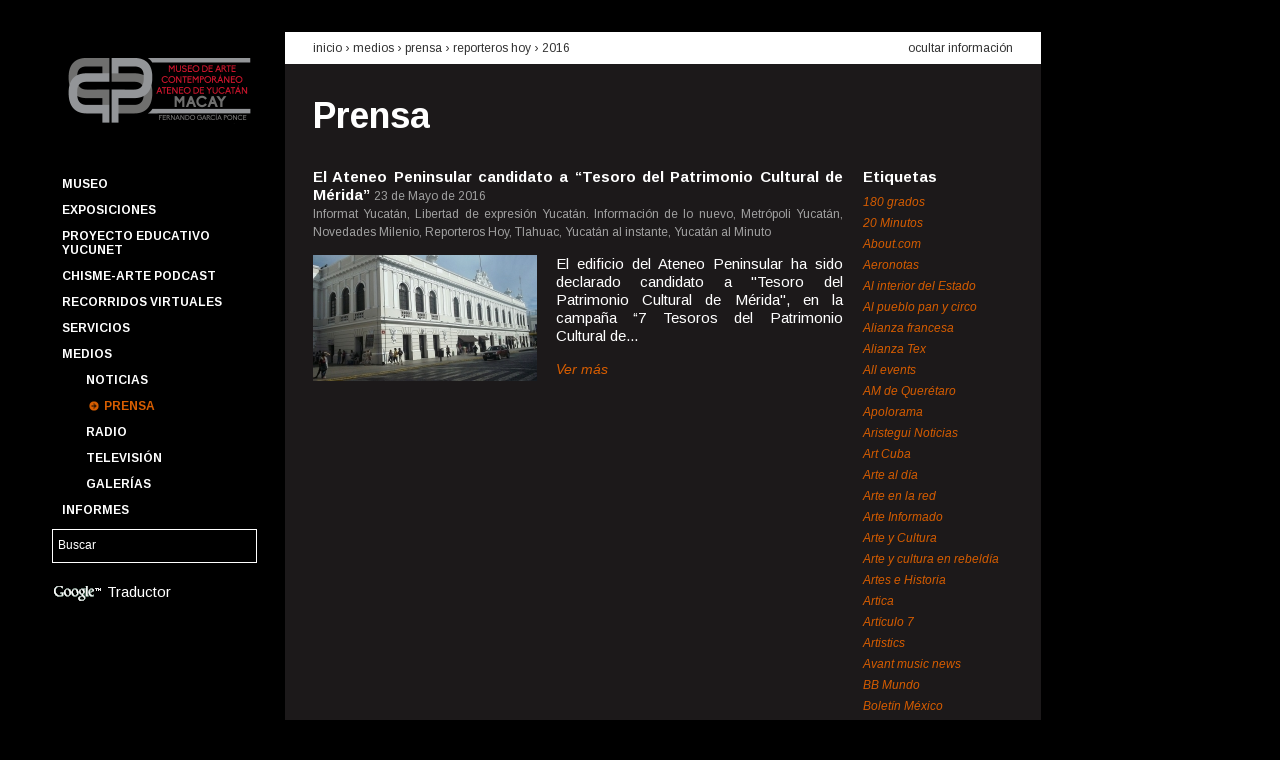

--- FILE ---
content_type: text/html; charset=UTF-8
request_url: https://macay.org/prensa?fuente=67&amp%3Bano=2013&ano=2016
body_size: 53111
content:
<!DOCTYPE html>

<!--[if lt IE 7 ]> <html lang='es' class='ie6'> <![endif]-->
<!--[if IE 7 ]>    <html lang='es' class='ie7'> <![endif]-->
<!--[if IE 8 ]>    <html lang='es' class='ie8'> <![endif]-->
<!--[if IE 9 ]>    <html lang='es' class='ie9'> <![endif]-->
<!--[if (gt IE 9)|!(IE)]><!-->
<html lang='es'>
<!--<![endif]-->
	<head>
		<meta charset='utf-8' />

		<title>Prensa | Museo de Arte Contemporáneo Ateneo de Yucatán MACAY Fernando García Ponce</title>

		<!-- Metatags -->
		
		<meta name="author" content="Affen Bits"/>		<meta name="description" content=""/>		<meta name="keywords" content=""/>
		<link rel='shortcut icon' href='/favicon.ico'>
		<link rel='author' title='Affen Bits' href='https://www.affenbits.com'>
		<link href='https://fonts.googleapis.com/css?family=Arimo:400,400italic,700,700italic' rel='stylesheet' type='text/css'>
		<link rel="apple-touch-icon-precomposed" sizes="114x114" href="/favicon.png">
		<link rel="apple-touch-icon-precomposed" sizes="72x72" href="/favicon.png">
		<link rel="apple-touch-icon-precomposed" href="/favicon.png">

		<!-- CSS -->
		<link rel="stylesheet" type="text/css" href="/css.php?resources=lib.yui.reset,lib.yui.fonts,lib.yui.base,portal.grids,portal.fonts,portal.core,portal.articles&amp;compressed=0&amp;cache=0" />		<!--[if lt IE 8 ]>
		<link rel="stylesheet" type="text/css" href="/css.php?resources=portal.vendors.ie.core&amp;compressed=0&amp;cache=0" />		<![endif]-->

		<!-- Javascript -->
		<script type="text/javascript" src="/js.php?resources=core.simian,config.yui3,lib.modernizr.modernizr-base,lib.yui3.yui,views.layouts.portal&amp;compressed=0&amp;cache=0"></script>
		<script>
			Simian.app.host = 'http://macay.org/';
			Simian.app.baseUrl = 'https://macay.org/';
			Simian.app.routing = {admin: 'admin'};
			Simian.app.locale = 'spa';
		</script>

		
				<!-- google analytics -->
		<script type="text/javascript">

		  var _gaq = _gaq || [];
		  _gaq.push(['_setAccount', 'UA-30175815-1']);
		  _gaq.push(['_trackPageview']);

		  (function() {
		    var ga = document.createElement('script'); ga.type = 'text/javascript'; ga.async = true;
		    ga.src = ('https:' == document.location.protocol ? 'https://ssl' : 'http://www') + '.google-analytics.com/ga.js';
		    var s = document.getElementsByTagName('script')[0]; s.parentNode.insertBefore(ga, s);
		  })();

		</script>

		<script>
			function googleTranslateElementInit() {
			  new google.translate.TranslateElement({
			    pageLanguage: 'es',
			    gaTrack: true,
			    gaId: 'UA-30175815-1',
			    layout: google.translate.TranslateElement.InlineLayout.SIMPLE
			  }, 'google_translate_element');
			}
		</script><script src="//translate.google.com/translate_a/element.js?cb=googleTranslateElementInit"></script>
			</head>

	<!-- Document -->
	<body class='yui3-skin-sam' itemtype = "http://schema.org/WebPage" itemscope = "">
		<!-- General Background -->
				<div id = "gral-bkg-img" data-src = "/img/images/main_img_a1e447136d3deef4a504d40c3b4b63d0.jpg"></div>

		<!-- Content -->
		<div id="wrapper-body" class="grid">
			<!--Header -->
			<header class="unit unit-a">
				<!-- Logo / Menu / Search Form -->
				<div class="grid">
					<!-- Logo -->
					<div class = "has-left-padding-10" id = "company-logo" class="unit-1">
						<a href="/"><img src="/img/portal/macay-logo.png" width="195" alt="Museo de Arte Contemporáneo Ateneo de Yucatán MACAY Fernando García Ponce" /></a>					</div>
					<!-- Menu -->
					<nav class="unit-1 has-left-padding-10">
						
<ul id='main-menu' class='menu'>
			<li class = "menu-item option">
		<a href="/p/1/museo" id="main-menu_museo" class="">Museo</a>
				<ul id='submenu-museo' class = "submenu hide-submenu">
									<li class = "submenu-item">
				<a href="/p/2/edificio" id="subitem-menu-edificio" class="">Edificio</a>			</li>
									<li class = "submenu-item">
				<a href="/p/3/fundacion-cultural-macay" id="subitem-menu-fundacion-cultural-macay" class="">Fundación Cultural Macay</a>			</li>
									<li class = "submenu-item">
				<a href="/p/4/amigos-macay" id="subitem-menu-amigos-macay" class="">Amigos Macay</a>			</li>
									<li class = "submenu-item">
				<a href="/p/15/punto-de-encuentro" id="subitem-menu-punto-de-encuentro" class="">Punto de Encuentro</a>			</li>
									<li class = "submenu-item">
				<a href="/p/19/quienes-somos" id="subitem-menu-quienes-somos" class="">Quienes somos</a>			</li>
									<li class = "submenu-item">
				<a href="/p/40/coloquio-cevidi" id="subitem-menu-coloquio-cevidi" class="">Coloquio CEVIDI</a>			</li>
									<li class = "submenu-item">
				<a href="/calendario" id="subitem-menu-calendario-anual" class="">Calendario anual</a>			</li>
									<li class = "submenu-item">
				<a href="/fernando-castro-pacheco" id="subitem-menu-fernando-castro-pacheco" class="">Fernando Castro Pacheco</a>			</li>
					</ul>
		 
	</li>
			<li class = "menu-item option">
		<a href="#" id="main-menu_exposiciones" class="">Exposiciones</a>
				<ul id='submenu-exposiciones' class = "submenu hide-submenu">
									<li class = "submenu-item">
				<a href="/p/35/catalogo" id="subitem-menu-catalogo" class="">Catálogo</a>			</li>
									<li class = "submenu-item">
				<a href="/exposiciones/temporales" id="subitem-menu-temporales" class="">Temporales</a>			</li>
									<li class = "submenu-item">
				<a href="/exposiciones/permanentes" id="subitem-menu-permanentes" class="">Permanentes</a>			</li>
									<li class = "submenu-item">
				<a href="/p/5/pasaje-revolucion" id="subitem-menu-pasaje-revolucion" class="">Pasaje Revolución</a>			</li>
									<li class = "submenu-item">
				<a href="/p/6/paseo-montejo" id="subitem-menu-paseo-montejo" class="">Paseo Montejo</a>			</li>
									<li class = "submenu-item">
				<a href="/exposiciones" id="subitem-menu-historico" class="">Histórico</a>			</li>
									<li class = "submenu-item">
				<a href="/p/7/acervo-macay" id="subitem-menu-acervo-macay" class="">Acervo Macay</a>			</li>
					</ul>
		 
	</li>
			<li class = "menu-item option">
		<a href="http://macay.org/p/55/proyecto-educativo-yucunet" id="main-menu_proyecto-educativo-yucunet" class="">Proyecto Educativo YUCUNET</a>
		 
	</li>
			<li class = "menu-item option">
		<a href="/p/56/chisme-arte-podcast" id="main-menu_chisme-arte-podcast" class="">Chisme-Arte Podcast</a>
		 
	</li>
			<li class = "menu-item option">
		<a href="/p/47/recorridos-virtuales" id="main-menu_recorridos-virtuales" class="">Recorridos Virtuales</a>
		 
	</li>
			<li class = "menu-item option">
		<a href="#" id="main-menu_servicios" class="">Servicios</a>
				<ul id='submenu-servicios' class = "submenu hide-submenu">
									<li class = "submenu-item">
				<a href="/p/11/programas-educativos" id="subitem-menu-programas-educativos" class="">Programas educativos</a>			</li>
									<li class = "submenu-item">
				<a href="/p/12/un-dia-en-el-macay" id="subitem-menu-un-dia-en-el-macay" class="">Un día en el Macay</a>			</li>
									<li class = "submenu-item">
				<a href="/p/13/talleres-y-cursos" id="subitem-menu-talleres-y-cursos" class="">Talleres y cursos</a>			</li>
									<li class = "submenu-item">
				<a href="/p/14/visitas-guiadas" id="subitem-menu-visitas-guiadas" class="">Visitas guiadas</a>			</li>
									<li class = "submenu-item">
				<a href="/p/10/boletin-macay" id="subitem-menu-boletin-macay" class="">Boletín Macay</a>			</li>
					</ul>
		 
	</li>
			<li class = "menu-item option">
		<a href="#" id="main-menu_medios" class="">Medios</a>
				<ul id='submenu-medios' class = "submenu ">
									<li class = "submenu-item">
				<a href="/noticias" id="subitem-menu-noticias" class="">Noticias</a>			</li>
									<li class = "submenu-item">
				<a href="/prensa" id="subitem-menu-prensa" class="selected">Prensa</a>			</li>
									<li class = "submenu-item">
				<a href="/radio" id="subitem-menu-radio" class="">Radio</a>			</li>
									<li class = "submenu-item">
				<a href="/television" id="subitem-menu-television" class="">Televisión</a>			</li>
									<li class = "submenu-item">
				<a href="/galerias" id="subitem-menu-galerias" class="">Galerías</a>			</li>
					</ul>
		 
	</li>
			<li class = "menu-item option">
		<a href="/informes" id="main-menu_informes" class="">Informes</a>
				<ul id='submenu-informes' class = "submenu hide-submenu">
									<li class = "submenu-item">
				<a href="/transparencia" id="subitem-menu-transparencia" class="">Transparencia</a>			</li>
					</ul>
		 
	</li>
	</ul>					</nav>
					<!-- Search Form -->
					<div id = "search-keywords" class="unit-1">
						<form id="SearchEngineAddForm" method="get" action="/buscar"><div class="input text"><input name="q" type="text" value="Buscar" id="search-keywords-input" /></div>						<input type="hidden" name="cx" value="014276871198671081860:va8hq2kdhzy" />
        				<input type="hidden" name="cof" value="FORID:11" />
        				<input type="hidden" name="ie" value="UTF-8" />
						</form>					</div>

					<div id="google-translate" class='unit-1'>
						<img src="/img/portal/google-logo.png" id="google-logo" alt="" />						Traductor
						<div id="google_translate_element"></div>
					</div>


					<div class="unit-1"></div>				</div>
			</header>
			<!-- Body -->
			<div id="main" class="unit unit-b" role = "main">
				
<div class='content doc-header'>
	<div class='grid'>
		<div class='unit-3-4'>
			<h2>
				<a href="/">inicio</a>				&rsaquo;
				Medios &rsaquo; 				<a href="/prensa">prensa</a> &rsaquo; <a href="/prensa?fuente=67">Reporteros Hoy</a> &rsaquo; <a href="/prensa?ano=2016">2016</a>			</h2>
		</div>
		<div class='unit-1-4'>
			<a href="/prensa" id="hide-button" class="hide-info">ocultar información</a>		</div>
	</div>
</div>

<div id='hiding-info'>
	<div class='content doc-body'>
		<h1>
			<a href="/prensa">Prensa</a>		</h1>

		<div class='grid'>
			<div class='articles-list unit-4-5'>
											<div class='article'>
					<div class='title'>
						<h2>
							<strong>
							<a href="/prensa/artículo/805/el-ateneo-peninsular-candidato-a-tesoro-del-patrimonio-cultural-de-merida">El Ateneo Peninsular candidato a “Tesoro del Patrimonio Cultural de Mérida”</a>							</strong>
						</h2>

						<time>23 de Mayo de 2016</time>
					</div>
					
					<span class='source'>
						Informat Yucatán, Libertad de expresión Yucatán. Información de lo nuevo, Metrópoli Yucatán, Novedades Milenio, Reporteros Hoy, Tlahuac, Yucatán al instante, Yucatán al Minuto					</span>

										<div class='grid'>
						<div class='unit-11-24'>
							<a href="/prensa/artículo/805/el-ateneo-peninsular-candidato-a-tesoro-del-patrimonio-cultural-de-merida"><img src="/img/images/press_thn_0880a046c81ba50f19c14476d3d38e41.jpg" alt="Noticia El Ateneo Peninsular candidato a “Tesoro del Patrimonio Cultural de Mérida”" width="224" height="126" /></a>						</div>
						<div class='unit-13-24'>
							<p>
								
	El edificio del Ateneo Peninsular ha sido declarado candidato a &quot;Tesoro del Patrimonio Cultural de M&eacute;rida&quot;, en la campa&ntilde;a &ldquo;7 Tesoros del Patrimonio Cultural de...							</p>

							<a href="/prensa/artículo/805/el-ateneo-peninsular-candidato-a-tesoro-del-patrimonio-cultural-de-merida" class="more">Ver más</a>						</div>
					</div>
									</div>	
										</div>
			<div class='right-column unit-1-5'>

				<h4>Etiquetas</h4>
				<ul class='tags'>
										<li>
						<a href="/prensa?fuente=494&amp;amp%3Bano=2013&amp;ano=2016" class="">180 grados</a>					</li>
										<li>
						<a href="/prensa?fuente=147&amp;amp%3Bano=2013&amp;ano=2016" class="">20 Minutos</a>					</li>
										<li>
						<a href="/prensa?fuente=245&amp;amp%3Bano=2013&amp;ano=2016" class="">About.com</a>					</li>
										<li>
						<a href="/prensa?fuente=228&amp;amp%3Bano=2013&amp;ano=2016" class="">Aeronotas</a>					</li>
										<li>
						<a href="/prensa?fuente=96&amp;amp%3Bano=2013&amp;ano=2016" class="">Al interior del Estado</a>					</li>
										<li>
						<a href="/prensa?fuente=212&amp;amp%3Bano=2013&amp;ano=2016" class="">Al pueblo pan y circo</a>					</li>
										<li>
						<a href="/prensa?fuente=109&amp;amp%3Bano=2013&amp;ano=2016" class="">Alianza francesa</a>					</li>
										<li>
						<a href="/prensa?fuente=427&amp;amp%3Bano=2013&amp;ano=2016" class="">Alianza Tex</a>					</li>
										<li>
						<a href="/prensa?fuente=43&amp;amp%3Bano=2013&amp;ano=2016" class="">All events</a>					</li>
										<li>
						<a href="/prensa?fuente=433&amp;amp%3Bano=2013&amp;ano=2016" class="">AM de Querétaro</a>					</li>
										<li>
						<a href="/prensa?fuente=46&amp;amp%3Bano=2013&amp;ano=2016" class="">Apolorama</a>					</li>
										<li>
						<a href="/prensa?fuente=299&amp;amp%3Bano=2013&amp;ano=2016" class="">Aristegui Noticias</a>					</li>
										<li>
						<a href="/prensa?fuente=34&amp;amp%3Bano=2013&amp;ano=2016" class="">Art Cuba</a>					</li>
										<li>
						<a href="/prensa?fuente=58&amp;amp%3Bano=2013&amp;ano=2016" class="">Arte al día</a>					</li>
										<li>
						<a href="/prensa?fuente=86&amp;amp%3Bano=2013&amp;ano=2016" class="">Arte en la red</a>					</li>
										<li>
						<a href="/prensa?fuente=73&amp;amp%3Bano=2013&amp;ano=2016" class="">Arte Informado</a>					</li>
										<li>
						<a href="/prensa?fuente=72&amp;amp%3Bano=2013&amp;ano=2016" class="">Arte y Cultura</a>					</li>
										<li>
						<a href="/prensa?fuente=122&amp;amp%3Bano=2013&amp;ano=2016" class="">Arte y cultura en rebeldía</a>					</li>
										<li>
						<a href="/prensa?fuente=296&amp;amp%3Bano=2013&amp;ano=2016" class="">Artes e Historia</a>					</li>
										<li>
						<a href="/prensa?fuente=215&amp;amp%3Bano=2013&amp;ano=2016" class="">Artica</a>					</li>
										<li>
						<a href="/prensa?fuente=110&amp;amp%3Bano=2013&amp;ano=2016" class="">Artículo 7</a>					</li>
										<li>
						<a href="/prensa?fuente=39&amp;amp%3Bano=2013&amp;ano=2016" class="">Artistics</a>					</li>
										<li>
						<a href="/prensa?fuente=258&amp;amp%3Bano=2013&amp;ano=2016" class="">Avant music news</a>					</li>
										<li>
						<a href="/prensa?fuente=140&amp;amp%3Bano=2013&amp;ano=2016" class="">BB Mundo</a>					</li>
										<li>
						<a href="/prensa?fuente=173&amp;amp%3Bano=2013&amp;ano=2016" class="">Boletín México</a>					</li>
										<li>
						<a href="/prensa?fuente=306&amp;amp%3Bano=2013&amp;ano=2016" class="">Buenos días Mérida</a>					</li>
										<li>
						<a href="/prensa?fuente=455&amp;amp%3Bano=2013&amp;ano=2016" class="">Cablenoticias Yucatán</a>					</li>
										<li>
						<a href="/prensa?fuente=146&amp;amp%3Bano=2013&amp;ano=2016" class="">Cactus Lab</a>					</li>
										<li>
						<a href="/prensa?fuente=142&amp;amp%3Bano=2013&amp;ano=2016" class="">Calle 55</a>					</li>
										<li>
						<a href="/prensa?fuente=491&amp;amp%3Bano=2013&amp;ano=2016" class="">Calle 60 SIPSE</a>					</li>
										<li>
						<a href="/prensa?fuente=214&amp;amp%3Bano=2013&amp;ano=2016" class="">Calle México.com</a>					</li>
										<li>
						<a href="/prensa?fuente=454&amp;amp%3Bano=2013&amp;ano=2016" class="">Cambio del Sureste</a>					</li>
										<li>
						<a href="/prensa?fuente=428&amp;amp%3Bano=2013&amp;ano=2016" class="">Canal Once (IPN)</a>					</li>
										<li>
						<a href="/prensa?fuente=148&amp;amp%3Bano=2013&amp;ano=2016" class="">Candela Tizimín</a>					</li>
										<li>
						<a href="/prensa?fuente=63&amp;amp%3Bano=2013&amp;ano=2016" class="">Candela Valladolid</a>					</li>
										<li>
						<a href="/prensa?fuente=44&amp;amp%3Bano=2013&amp;ano=2016" class="">Caramello Cultural</a>					</li>
										<li>
						<a href="/prensa?fuente=191&amp;amp%3Bano=2013&amp;ano=2016" class="">Casa de Francia</a>					</li>
										<li>
						<a href="/prensa?fuente=70&amp;amp%3Bano=2013&amp;ano=2016" class="">Centro de la Imagen</a>					</li>
										<li>
						<a href="/prensa?fuente=246&amp;amp%3Bano=2013&amp;ano=2016" class="">Chiapas en la mira</a>					</li>
										<li>
						<a href="/prensa?fuente=252&amp;amp%3Bano=2013&amp;ano=2016" class="">Chilango.mobi</a>					</li>
										<li>
						<a href="/prensa?fuente=307&amp;amp%3Bano=2013&amp;ano=2016" class="">Chinan-pass</a>					</li>
										<li>
						<a href="/prensa?fuente=226&amp;amp%3Bano=2013&amp;ano=2016" class="">Chula the clown</a>					</li>
										<li>
						<a href="/prensa?fuente=227&amp;amp%3Bano=2013&amp;ano=2016" class="">Cifo</a>					</li>
										<li>
						<a href="/prensa?fuente=78&amp;amp%3Bano=2013&amp;ano=2016" class="">Classical</a>					</li>
										<li>
						<a href="/prensa?fuente=351&amp;amp%3Bano=2013&amp;ano=2016" class="">Close Up Mérida</a>					</li>
										<li>
						<a href="/prensa?fuente=123&amp;amp%3Bano=2013&amp;ano=2016" class="">Club Carmelita</a>					</li>
										<li>
						<a href="/prensa?fuente=321&amp;amp%3Bano=2013&amp;ano=2016" class="">Código San Luis</a>					</li>
										<li>
						<a href="/prensa?fuente=421&amp;amp%3Bano=2013&amp;ano=2016" class="">Coloquio Yucatán</a>					</li>
										<li>
						<a href="/prensa?fuente=313&amp;amp%3Bano=2013&amp;ano=2016" class="">Con Acento</a>					</li>
										<li>
						<a href="/prensa?fuente=291&amp;amp%3Bano=2013&amp;ano=2016" class="">Conacento</a>					</li>
										<li>
						<a href="/prensa?fuente=24&amp;amp%3Bano=2013&amp;ano=2016" class="">Conaculta</a>					</li>
										<li>
						<a href="/prensa?fuente=35&amp;amp%3Bano=2013&amp;ano=2016" class="">Conejo Belga</a>					</li>
										<li>
						<a href="/prensa?fuente=170&amp;amp%3Bano=2013&amp;ano=2016" class="">Contacto Latino</a>					</li>
										<li>
						<a href="/prensa?fuente=184&amp;amp%3Bano=2013&amp;ano=2016" class="">Contra Punto</a>					</li>
										<li>
						<a href="/prensa?fuente=169&amp;amp%3Bano=2013&amp;ano=2016" class="">ContraCorriente</a>					</li>
										<li>
						<a href="/prensa?fuente=185&amp;amp%3Bano=2013&amp;ano=2016" class="">Correo Cultural</a>					</li>
										<li>
						<a href="/prensa?fuente=459&amp;amp%3Bano=2013&amp;ano=2016" class="">Cuartoscuro</a>					</li>
										<li>
						<a href="/prensa?fuente=209&amp;amp%3Bano=2013&amp;ano=2016" class="">Cultura Colectiva</a>					</li>
										<li>
						<a href="/prensa?fuente=194&amp;amp%3Bano=2013&amp;ano=2016" class="">Debate por Yucatán</a>					</li>
										<li>
						<a href="/prensa?fuente=403&amp;amp%3Bano=2013&amp;ano=2016" class="">Descubro</a>					</li>
										<li>
						<a href="/prensa?fuente=98&amp;amp%3Bano=2013&amp;ano=2016" class="">Desde el Balcón</a>					</li>
										<li>
						<a href="/prensa?fuente=429&amp;amp%3Bano=2013&amp;ano=2016" class="">Diario de Campeche</a>					</li>
										<li>
						<a href="/prensa?fuente=11&amp;amp%3Bano=2013&amp;ano=2016" class="">Diario de Yucatán</a>					</li>
										<li>
						<a href="/prensa?fuente=419&amp;amp%3Bano=2013&amp;ano=2016" class="">Diario del Sureste</a>					</li>
										<li>
						<a href="/prensa?fuente=324&amp;amp%3Bano=2013&amp;ano=2016" class="">Diario Digital de San Luis Potosí</a>					</li>
										<li>
						<a href="/prensa?fuente=225&amp;amp%3Bano=2013&amp;ano=2016" class="">Diario Fuerza </a>					</li>
										<li>
						<a href="/prensa?fuente=272&amp;amp%3Bano=2013&amp;ano=2016" class="">Directorio Hispano de las Artes</a>					</li>
										<li>
						<a href="/prensa?fuente=31&amp;amp%3Bano=2013&amp;ano=2016" class="">Divertorio</a>					</li>
										<li>
						<a href="/prensa?fuente=484&amp;amp%3Bano=2013&amp;ano=2016" class="">Eclipse TV</a>					</li>
										<li>
						<a href="/prensa?fuente=423&amp;amp%3Bano=2013&amp;ano=2016" class="">EitMedia</a>					</li>
										<li>
						<a href="/prensa?fuente=137&amp;amp%3Bano=2013&amp;ano=2016" class="">El Altavoz</a>					</li>
										<li>
						<a href="/prensa?fuente=267&amp;amp%3Bano=2013&amp;ano=2016" class="">El camino más corto</a>					</li>
										<li>
						<a href="/prensa?fuente=139&amp;amp%3Bano=2013&amp;ano=2016" class="">El curador insomne</a>					</li>
										<li>
						<a href="/prensa?fuente=172&amp;amp%3Bano=2013&amp;ano=2016" class="">El Despertador Americano</a>					</li>
										<li>
						<a href="/prensa?fuente=435&amp;amp%3Bano=2013&amp;ano=2016" class="">El Diario NTR</a>					</li>
										<li>
						<a href="/prensa?fuente=161&amp;amp%3Bano=2013&amp;ano=2016" class="">El Financiero</a>					</li>
										<li>
						<a href="/prensa?fuente=301&amp;amp%3Bano=2013&amp;ano=2016" class="">El Golfo</a>					</li>
										<li>
						<a href="/prensa?fuente=216&amp;amp%3Bano=2013&amp;ano=2016" class="">El Heraldo</a>					</li>
										<li>
						<a href="/prensa?fuente=230&amp;amp%3Bano=2013&amp;ano=2016" class="">El Imparcial</a>					</li>
										<li>
						<a href="/prensa?fuente=134&amp;amp%3Bano=2013&amp;ano=2016" class="">El Informador</a>					</li>
										<li>
						<a href="/prensa?fuente=120&amp;amp%3Bano=2013&amp;ano=2016" class="">El Intruso</a>					</li>
										<li>
						<a href="/prensa?fuente=243&amp;amp%3Bano=2013&amp;ano=2016" class="">El Latino Expreso</a>					</li>
										<li>
						<a href="/prensa?fuente=152&amp;amp%3Bano=2013&amp;ano=2016" class="">El Norte</a>					</li>
										<li>
						<a href="/prensa?fuente=260&amp;amp%3Bano=2013&amp;ano=2016" class="">El observador yucateco</a>					</li>
										<li>
						<a href="/prensa?fuente=41&amp;amp%3Bano=2013&amp;ano=2016" class="">El Observatorio</a>					</li>
										<li>
						<a href="/prensa?fuente=264&amp;amp%3Bano=2013&amp;ano=2016" class="">El Occidental</a>					</li>
										<li>
						<a href="/prensa?fuente=102&amp;amp%3Bano=2013&amp;ano=2016" class="">El Peninsular</a>					</li>
										<li>
						<a href="/prensa?fuente=168&amp;amp%3Bano=2013&amp;ano=2016" class="">El Porvenir</a>					</li>
										<li>
						<a href="/prensa?fuente=463&amp;amp%3Bano=2013&amp;ano=2016" class="">El Pregón Yucateco</a>					</li>
										<li>
						<a href="/prensa?fuente=241&amp;amp%3Bano=2013&amp;ano=2016" class="">El Principal</a>					</li>
										<li>
						<a href="/prensa?fuente=79&amp;amp%3Bano=2013&amp;ano=2016" class="">El Semanario</a>					</li>
										<li>
						<a href="/prensa?fuente=385&amp;amp%3Bano=2013&amp;ano=2016" class="">El Siglo de Torreón</a>					</li>
										<li>
						<a href="/prensa?fuente=50&amp;amp%3Bano=2013&amp;ano=2016" class="">El Sol de México</a>					</li>
										<li>
						<a href="/prensa?fuente=420&amp;amp%3Bano=2013&amp;ano=2016" class="">El Tiempo de Yucatán</a>					</li>
										<li>
						<a href="/prensa?fuente=174&amp;amp%3Bano=2013&amp;ano=2016" class="">El Universal</a>					</li>
										<li>
						<a href="/prensa?fuente=116&amp;amp%3Bano=2013&amp;ano=2016" class="">Embajada de la República Argentina en México</a>					</li>
										<li>
						<a href="/prensa?fuente=316&amp;amp%3Bano=2013&amp;ano=2016" class="">Encuentro Digital</a>					</li>
										<li>
						<a href="/prensa?fuente=315&amp;amp%3Bano=2013&amp;ano=2016" class="">Enfoque Yucatán</a>					</li>
										<li>
						<a href="/prensa?fuente=61&amp;amp%3Bano=2013&amp;ano=2016" class="">EnViva Magazine</a>					</li>
										<li>
						<a href="/prensa?fuente=141&amp;amp%3Bano=2013&amp;ano=2016" class="">Escenario magazine</a>					</li>
										<li>
						<a href="/prensa?fuente=289&amp;amp%3Bano=2013&amp;ano=2016" class="">Escuela Superior de Artes de Yucatán</a>					</li>
										<li>
						<a href="/prensa?fuente=352&amp;amp%3Bano=2013&amp;ano=2016" class="">Estados de México</a>					</li>
										<li>
						<a href="/prensa?fuente=461&amp;amp%3Bano=2013&amp;ano=2016" class="">Estatus Yucatán</a>					</li>
										<li>
						<a href="/prensa?fuente=496&amp;amp%3Bano=2013&amp;ano=2016" class="">European Down Syndrome Association</a>					</li>
										<li>
						<a href="/prensa?fuente=317&amp;amp%3Bano=2013&amp;ano=2016" class="">Event hint</a>					</li>
										<li>
						<a href="/prensa?fuente=249&amp;amp%3Bano=2013&amp;ano=2016" class="">EventViva</a>					</li>
										<li>
						<a href="/prensa?fuente=75&amp;amp%3Bano=2013&amp;ano=2016" class="">Excelsior</a>					</li>
										<li>
						<a href="/prensa?fuente=81&amp;amp%3Bano=2013&amp;ano=2016" class="">Fahrenheit</a>					</li>
										<li>
						<a href="/prensa?fuente=171&amp;amp%3Bano=2013&amp;ano=2016" class="">Feest</a>					</li>
										<li>
						<a href="/prensa?fuente=92&amp;amp%3Bano=2013&amp;ano=2016" class="">Festivales de danza en Red</a>					</li>
										<li>
						<a href="/prensa?fuente=179&amp;amp%3Bano=2013&amp;ano=2016" class="">Fiesta Americana, Vacation club</a>					</li>
										<li>
						<a href="/prensa?fuente=275&amp;amp%3Bano=2013&amp;ano=2016" class="">Flor Castillo</a>					</li>
										<li>
						<a href="/prensa?fuente=318&amp;amp%3Bano=2013&amp;ano=2016" class="">Focus Mérida</a>					</li>
										<li>
						<a href="/prensa?fuente=138&amp;amp%3Bano=2013&amp;ano=2016" class="">Frequency</a>					</li>
										<li>
						<a href="/prensa?fuente=233&amp;amp%3Bano=2013&amp;ano=2016" class="">Frontera</a>					</li>
										<li>
						<a href="/prensa?fuente=466&amp;amp%3Bano=2013&amp;ano=2016" class="">Gaceta de Guanajuato</a>					</li>
										<li>
						<a href="/prensa?fuente=164&amp;amp%3Bano=2013&amp;ano=2016" class="">Galería Virtual de Mérida</a>					</li>
										<li>
						<a href="/prensa?fuente=26&amp;amp%3Bano=2013&amp;ano=2016" class="">Garuyo</a>					</li>
										<li>
						<a href="/prensa?fuente=150&amp;amp%3Bano=2013&amp;ano=2016" class="">Generaccion 21</a>					</li>
										<li>
						<a href="/prensa?fuente=27&amp;amp%3Bano=2013&amp;ano=2016" class="">Globedia</a>					</li>
										<li>
						<a href="/prensa?fuente=111&amp;amp%3Bano=2013&amp;ano=2016" class="">Glocal</a>					</li>
										<li>
						<a href="/prensa?fuente=282&amp;amp%3Bano=2013&amp;ano=2016" class="">Go Mérida</a>					</li>
										<li>
						<a href="/prensa?fuente=132&amp;amp%3Bano=2013&amp;ano=2016" class="">Gobierno de Jalisco</a>					</li>
										<li>
						<a href="/prensa?fuente=97&amp;amp%3Bano=2013&amp;ano=2016" class="">Gobierno del Estado de Yucatán</a>					</li>
										<li>
						<a href="/prensa?fuente=281&amp;amp%3Bano=2013&amp;ano=2016" class="">Grillo porteño</a>					</li>
										<li>
						<a href="/prensa?fuente=160&amp;amp%3Bano=2013&amp;ano=2016" class="">Grupo Fórmula</a>					</li>
										<li>
						<a href="/prensa?fuente=42&amp;amp%3Bano=2013&amp;ano=2016" class="">Grupo Rivas</a>					</li>
										<li>
						<a href="/prensa?fuente=265&amp;amp%3Bano=2013&amp;ano=2016" class="">Hejevent</a>					</li>
										<li>
						<a href="/prensa?fuente=76&amp;amp%3Bano=2013&amp;ano=2016" class="">Heraldo de Toluca</a>					</li>
										<li>
						<a href="/prensa?fuente=425&amp;amp%3Bano=2013&amp;ano=2016" class="">Hoja de Ruta</a>					</li>
										<li>
						<a href="/prensa?fuente=40&amp;amp%3Bano=2013&amp;ano=2016" class="">Hola Yucatán</a>					</li>
										<li>
						<a href="/prensa?fuente=220&amp;amp%3Bano=2013&amp;ano=2016" class="">Hoy Tamaulipas</a>					</li>
										<li>
						<a href="/prensa?fuente=300&amp;amp%3Bano=2013&amp;ano=2016" class="">Huellas de México</a>					</li>
										<li>
						<a href="/prensa?fuente=210&amp;amp%3Bano=2013&amp;ano=2016" class="">Iberoamérica.net</a>					</li>
										<li>
						<a href="/prensa?fuente=457&amp;amp%3Bano=2013&amp;ano=2016" class="">IMCINE</a>					</li>
										<li>
						<a href="/prensa?fuente=47&amp;amp%3Bano=2013&amp;ano=2016" class="">Infolliteras</a>					</li>
										<li>
						<a href="/prensa?fuente=118&amp;amp%3Bano=2013&amp;ano=2016" class="">Informat Yucatán</a>					</li>
										<li>
						<a href="/prensa?fuente=434&amp;amp%3Bano=2013&amp;ano=2016" class="">Infórmate.com.mx</a>					</li>
										<li>
						<a href="/prensa?fuente=248&amp;amp%3Bano=2013&amp;ano=2016" class="">Informativo Al momento</a>					</li>
										<li>
						<a href="/prensa?fuente=193&amp;amp%3Bano=2013&amp;ano=2016" class="">Informativo turquesa</a>					</li>
										<li>
						<a href="/prensa?fuente=464&amp;amp%3Bano=2013&amp;ano=2016" class="">Informe Fracto</a>					</li>
										<li>
						<a href="/prensa?fuente=74&amp;amp%3Bano=2013&amp;ano=2016" class="">Instituto Nacional de Bellas Artes</a>					</li>
										<li>
						<a href="/prensa?fuente=149&amp;amp%3Bano=2013&amp;ano=2016" class="">Johnny Oliver Quintal, periodista mexicano</a>					</li>
										<li>
						<a href="/prensa?fuente=489&amp;amp%3Bano=2013&amp;ano=2016" class="">Kiss FM</a>					</li>
										<li>
						<a href="/prensa?fuente=322&amp;amp%3Bano=2013&amp;ano=2016" class="">La Caja de Papel</a>					</li>
										<li>
						<a href="/prensa?fuente=162&amp;amp%3Bano=2013&amp;ano=2016" class="">La Crónica</a>					</li>
										<li>
						<a href="/prensa?fuente=277&amp;amp%3Bano=2013&amp;ano=2016" class="">La despensa de Leonardo</a>					</li>
										<li>
						<a href="/prensa?fuente=274&amp;amp%3Bano=2013&amp;ano=2016" class="">La i</a>					</li>
										<li>
						<a href="/prensa?fuente=20&amp;amp%3Bano=2013&amp;ano=2016" class="">La Información</a>					</li>
										<li>
						<a href="/prensa?fuente=163&amp;amp%3Bano=2013&amp;ano=2016" class="">La Jornada</a>					</li>
										<li>
						<a href="/prensa?fuente=127&amp;amp%3Bano=2013&amp;ano=2016" class="">La Jornada Jalisco</a>					</li>
										<li>
						<a href="/prensa?fuente=285&amp;amp%3Bano=2013&amp;ano=2016" class="">La Jornada Maya</a>					</li>
										<li>
						<a href="/prensa?fuente=156&amp;amp%3Bano=2013&amp;ano=2016" class="">La Parrao</a>					</li>
										<li>
						<a href="/prensa?fuente=211&amp;amp%3Bano=2013&amp;ano=2016" class="">La Pauta informativa </a>					</li>
										<li>
						<a href="/prensa?fuente=196&amp;amp%3Bano=2013&amp;ano=2016" class="">La pop life</a>					</li>
										<li>
						<a href="/prensa?fuente=259&amp;amp%3Bano=2013&amp;ano=2016" class="">La Razón</a>					</li>
										<li>
						<a href="/prensa?fuente=32&amp;amp%3Bano=2013&amp;ano=2016" class="">La Revista Peninsular</a>					</li>
										<li>
						<a href="/prensa?fuente=68&amp;amp%3Bano=2013&amp;ano=2016" class="">La Verdad</a>					</li>
										<li>
						<a href="/prensa?fuente=365&amp;amp%3Bano=2013&amp;ano=2016" class="">La Vieja Guardia</a>					</li>
										<li>
						<a href="/prensa?fuente=261&amp;amp%3Bano=2013&amp;ano=2016" class="">La voz de la nación</a>					</li>
										<li>
						<a href="/prensa?fuente=93&amp;amp%3Bano=2013&amp;ano=2016" class="">Las Colaboraciones</a>					</li>
										<li>
						<a href="/prensa?fuente=155&amp;amp%3Bano=2013&amp;ano=2016" class="">Lector MX</a>					</li>
										<li>
						<a href="/prensa?fuente=177&amp;amp%3Bano=2013&amp;ano=2016" class="">Libertad de expresión Yucatán. Información de lo nuevo</a>					</li>
										<li>
						<a href="/prensa?fuente=224&amp;amp%3Bano=2013&amp;ano=2016" class="">Libre prensa</a>					</li>
										<li>
						<a href="/prensa?fuente=462&amp;amp%3Bano=2013&amp;ano=2016" class="">Línea Abierta Yucatán</a>					</li>
										<li>
						<a href="/prensa?fuente=217&amp;amp%3Bano=2013&amp;ano=2016" class="">Litche</a>					</li>
										<li>
						<a href="/prensa?fuente=452&amp;amp%3Bano=2013&amp;ano=2016" class="">Luces del siglo</a>					</li>
										<li>
						<a href="/prensa?fuente=82&amp;amp%3Bano=2013&amp;ano=2016" class="">Más por más</a>					</li>
										<li>
						<a href="/prensa?fuente=25&amp;amp%3Bano=2013&amp;ano=2016" class="">Matrioska Artes Visuales</a>					</li>
										<li>
						<a href="/prensa?fuente=254&amp;amp%3Bano=2013&amp;ano=2016" class="">Maya Comunicación</a>					</li>
										<li>
						<a href="/prensa?fuente=85&amp;amp%3Bano=2013&amp;ano=2016" class="">Mediarteducation</a>					</li>
										<li>
						<a href="/prensa?fuente=283&amp;amp%3Bano=2013&amp;ano=2016" class="">Mérida cultura hoy</a>					</li>
										<li>
						<a href="/prensa?fuente=189&amp;amp%3Bano=2013&amp;ano=2016" class="">Mérida social</a>					</li>
										<li>
						<a href="/prensa?fuente=95&amp;amp%3Bano=2013&amp;ano=2016" class="">Mérida Viva</a>					</li>
										<li>
						<a href="/prensa?fuente=363&amp;amp%3Bano=2013&amp;ano=2016" class="">Metrópoli Yucatán</a>					</li>
										<li>
						<a href="/prensa?fuente=253&amp;amp%3Bano=2013&amp;ano=2016" class="">Mex4you</a>					</li>
										<li>
						<a href="/prensa?fuente=266&amp;amp%3Bano=2013&amp;ano=2016" class="">Mexico-events</a>					</li>
										<li>
						<a href="/prensa?fuente=304&amp;amp%3Bano=2013&amp;ano=2016" class="">México. Notinet</a>					</li>
										<li>
						<a href="/prensa?fuente=234&amp;amp%3Bano=2013&amp;ano=2016" class="">Mi punto de vista</a>					</li>
										<li>
						<a href="/prensa?fuente=303&amp;amp%3Bano=2013&amp;ano=2016" class="">Mid Noticias</a>					</li>
										<li>
						<a href="/prensa?fuente=59&amp;amp%3Bano=2013&amp;ano=2016" class="">MidNightlife</a>					</li>
										<li>
						<a href="/prensa?fuente=83&amp;amp%3Bano=2013&amp;ano=2016" class="">Milenio</a>					</li>
										<li>
						<a href="/prensa?fuente=126&amp;amp%3Bano=2013&amp;ano=2016" class="">Milenio Jalisco</a>					</li>
										<li>
						<a href="/prensa?fuente=426&amp;amp%3Bano=2013&amp;ano=2016" class="">Multimedios Laguna</a>					</li>
										<li>
						<a href="/prensa?fuente=136&amp;amp%3Bano=2013&amp;ano=2016" class="">Mural</a>					</li>
										<li>
						<a href="/prensa?fuente=29&amp;amp%3Bano=2013&amp;ano=2016" class="">Museo de Arte</a>					</li>
										<li>
						<a href="/prensa?fuente=71&amp;amp%3Bano=2013&amp;ano=2016" class="">Museo de Arte Moderno</a>					</li>
										<li>
						<a href="/prensa?fuente=178&amp;amp%3Bano=2013&amp;ano=2016" class="">Museógrafo</a>					</li>
										<li>
						<a href="/prensa?fuente=30&amp;amp%3Bano=2013&amp;ano=2016" class="">Negocios en el Sur</a>					</li>
										<li>
						<a href="/prensa?fuente=288&amp;amp%3Bano=2013&amp;ano=2016" class="">NetNoticias</a>					</li>
										<li>
						<a href="/prensa?fuente=250&amp;amp%3Bano=2013&amp;ano=2016" class="">News locker</a>					</li>
										<li>
						<a href="/prensa?fuente=323&amp;amp%3Bano=2013&amp;ano=2016" class="">Noti Plus</a>					</li>
										<li>
						<a href="/prensa?fuente=154&amp;amp%3Bano=2013&amp;ano=2016" class="">Noti Rivas</a>					</li>
										<li>
						<a href="/prensa?fuente=167&amp;amp%3Bano=2013&amp;ano=2016" class="">Noticias DE</a>					</li>
										<li>
						<a href="/prensa?fuente=204&amp;amp%3Bano=2013&amp;ano=2016" class="">Noticias MVS</a>					</li>
										<li>
						<a href="/prensa?fuente=51&amp;amp%3Bano=2013&amp;ano=2016" class="">Noticias Trecevisión</a>					</li>
										<li>
						<a href="/prensa?fuente=320&amp;amp%3Bano=2013&amp;ano=2016" class="">Noticias Yucatán</a>					</li>
										<li>
						<a href="/prensa?fuente=492&amp;amp%3Bano=2013&amp;ano=2016" class="">Noticiero Perspectiva (Radio Universidad)</a>					</li>
										<li>
						<a href="/prensa?fuente=106&amp;amp%3Bano=2013&amp;ano=2016" class="">Noticieros Cadena Rasa</a>					</li>
										<li>
						<a href="/prensa?fuente=422&amp;amp%3Bano=2013&amp;ano=2016" class="">Noticieros Televisa</a>					</li>
										<li>
						<a href="/prensa?fuente=135&amp;amp%3Bano=2013&amp;ano=2016" class="">Notimex</a>					</li>
										<li>
						<a href="/prensa?fuente=290&amp;amp%3Bano=2013&amp;ano=2016" class="">Notinet</a>					</li>
										<li>
						<a href="/prensa?fuente=45&amp;amp%3Bano=2013&amp;ano=2016" class="">NotiSureste</a>					</li>
										<li>
						<a href="/prensa?fuente=12&amp;amp%3Bano=2013&amp;ano=2016" class="">Novedades Milenio</a>					</li>
										<li>
						<a href="/prensa?fuente=206&amp;amp%3Bano=2013&amp;ano=2016" class="">NTR Zacatecas</a>					</li>
										<li>
						<a href="/prensa?fuente=208&amp;amp%3Bano=2013&amp;ano=2016" class="">Once Noticias</a>					</li>
										<li>
						<a href="/prensa?fuente=229&amp;amp%3Bano=2013&amp;ano=2016" class="">Opinión de Yucatán</a>					</li>
										<li>
						<a href="/prensa?fuente=195&amp;amp%3Bano=2013&amp;ano=2016" class="">Oralitura news</a>					</li>
										<li>
						<a href="/prensa?fuente=278&amp;amp%3Bano=2013&amp;ano=2016" class="">Organización Editorial Mexicana</a>					</li>
										<li>
						<a href="/prensa?fuente=14&amp;amp%3Bano=2013&amp;ano=2016" class="">Origama</a>					</li>
										<li>
						<a href="/prensa?fuente=430&amp;amp%3Bano=2013&amp;ano=2016" class="">Pájara pinta</a>					</li>
										<li>
						<a href="/prensa?fuente=223&amp;amp%3Bano=2013&amp;ano=2016" class="">Pan y circo</a>					</li>
										<li>
						<a href="/prensa?fuente=232&amp;amp%3Bano=2013&amp;ano=2016" class="">Panorama</a>					</li>
										<li>
						<a href="/prensa?fuente=236&amp;amp%3Bano=2013&amp;ano=2016" class="">Península a Península</a>					</li>
										<li>
						<a href="/prensa?fuente=205&amp;amp%3Bano=2013&amp;ano=2016" class="">Periódico AM</a>					</li>
										<li>
						<a href="/prensa?fuente=244&amp;amp%3Bano=2013&amp;ano=2016" class="">Plan B</a>					</li>
										<li>
						<a href="/prensa?fuente=273&amp;amp%3Bano=2013&amp;ano=2016" class="">Por esto</a>					</li>
										<li>
						<a href="/prensa?fuente=13&amp;amp%3Bano=2013&amp;ano=2016" class="">Por Esto!</a>					</li>
										<li>
						<a href="/prensa?fuente=80&amp;amp%3Bano=2013&amp;ano=2016" class="">Prensa escenario</a>					</li>
										<li>
						<a href="/prensa?fuente=486&amp;amp%3Bano=2013&amp;ano=2016" class="">Prensa UADY</a>					</li>
										<li>
						<a href="/prensa?fuente=183&amp;amp%3Bano=2013&amp;ano=2016" class="">Proceso</a>					</li>
										<li>
						<a href="/prensa?fuente=158&amp;amp%3Bano=2013&amp;ano=2016" class="">Progreso Hoy</a>					</li>
										<li>
						<a href="/prensa?fuente=186&amp;amp%3Bano=2013&amp;ano=2016" class="">Promovisión</a>					</li>
										<li>
						<a href="/prensa?fuente=256&amp;amp%3Bano=2013&amp;ano=2016" class="">Prueba de artista</a>					</li>
										<li>
						<a href="/prensa?fuente=84&amp;amp%3Bano=2013&amp;ano=2016" class="">Publimetro</a>					</li>
										<li>
						<a href="/prensa?fuente=325&amp;amp%3Bano=2013&amp;ano=2016" class="">Pulso Diario de San Luis Potosí</a>					</li>
										<li>
						<a href="/prensa?fuente=133&amp;amp%3Bano=2013&amp;ano=2016" class="">Pulso político</a>					</li>
										<li>
						<a href="/prensa?fuente=33&amp;amp%3Bano=2013&amp;ano=2016" class="">Punto Medio</a>					</li>
										<li>
						<a href="/prensa?fuente=99&amp;amp%3Bano=2013&amp;ano=2016" class="">QdN</a>					</li>
										<li>
						<a href="/prensa?fuente=424&amp;amp%3Bano=2013&amp;ano=2016" class="">Radio Fórmula </a>					</li>
										<li>
						<a href="/prensa?fuente=175&amp;amp%3Bano=2013&amp;ano=2016" class="">Radio Mayab Tv</a>					</li>
										<li>
						<a href="/prensa?fuente=488&amp;amp%3Bano=2013&amp;ano=2016" class="">Radio Universidad UADY</a>					</li>
										<li>
						<a href="/prensa?fuente=487&amp;amp%3Bano=2013&amp;ano=2016" class="">Radio Yucatán FM </a>					</li>
										<li>
						<a href="/prensa?fuente=87&amp;amp%3Bano=2013&amp;ano=2016" class="">Real Life in Merida</a>					</li>
										<li>
						<a href="/prensa?fuente=28&amp;amp%3Bano=2013&amp;ano=2016" class="">Red Literaria del Sureste</a>					</li>
										<li>
						<a href="/prensa?fuente=159&amp;amp%3Bano=2013&amp;ano=2016" class="">Reforma</a>					</li>
										<li>
						<a href="/prensa?fuente=54&amp;amp%3Bano=2013&amp;ano=2016" class="">Replicante</a>					</li>
										<li>
						<a href="/prensa?fuente=114&amp;amp%3Bano=2013&amp;ano=2016" class="">Reporte Yucatán</a>					</li>
										<li>
						<a href="/prensa?fuente=67&amp;amp%3Bano=2013&amp;ano=2016" class="selected">Reporteros Hoy</a>					</li>
										<li>
						<a href="/prensa?fuente=251&amp;amp%3Bano=2013&amp;ano=2016" class="">Revista 35 milímetros</a>					</li>
										<li>
						<a href="/prensa?fuente=203&amp;amp%3Bano=2013&amp;ano=2016" class="">Revista Exigente</a>					</li>
										<li>
						<a href="/prensa?fuente=221&amp;amp%3Bano=2013&amp;ano=2016" class="">Revista Explore</a>					</li>
										<li>
						<a href="/prensa?fuente=279&amp;amp%3Bano=2013&amp;ano=2016" class="">Revista Imágenes</a>					</li>
										<li>
						<a href="/prensa?fuente=113&amp;amp%3Bano=2013&amp;ano=2016" class="">Revista Laura</a>					</li>
										<li>
						<a href="/prensa?fuente=100&amp;amp%3Bano=2013&amp;ano=2016" class="">Revista Opción</a>					</li>
										<li>
						<a href="/prensa?fuente=312&amp;amp%3Bano=2013&amp;ano=2016" class="">Revista Porto</a>					</li>
										<li>
						<a href="/prensa?fuente=180&amp;amp%3Bano=2013&amp;ano=2016" class="">Revista Q</a>					</li>
										<li>
						<a href="/prensa?fuente=55&amp;amp%3Bano=2013&amp;ano=2016" class="">Revista Yucatán</a>					</li>
										<li>
						<a href="/prensa?fuente=431&amp;amp%3Bano=2013&amp;ano=2016" class="">Rompecabeza</a>					</li>
										<li>
						<a href="/prensa?fuente=131&amp;amp%3Bano=2013&amp;ano=2016" class="">Rotativo de Querétaro</a>					</li>
										<li>
						<a href="/prensa?fuente=166&amp;amp%3Bano=2013&amp;ano=2016" class="">RSS Noticia</a>					</li>
										<li>
						<a href="/prensa?fuente=255&amp;amp%3Bano=2013&amp;ano=2016" class="">Sedeculta</a>					</li>
										<li>
						<a href="/prensa?fuente=69&amp;amp%3Bano=2013&amp;ano=2016" class="">Selva libre: El correo de la selva</a>					</li>
										<li>
						<a href="/prensa?fuente=130&amp;amp%3Bano=2013&amp;ano=2016" class="">Sexenio Jalisco</a>					</li>
										<li>
						<a href="/prensa?fuente=153&amp;amp%3Bano=2013&amp;ano=2016" class="">Sexenio Yucatán</a>					</li>
										<li>
						<a href="/prensa?fuente=240&amp;amp%3Bano=2013&amp;ano=2016" class="">Sexenio Yucatán</a>					</li>
										<li>
						<a href="/prensa?fuente=218&amp;amp%3Bano=2013&amp;ano=2016" class="">Siempre, presencia de México</a>					</li>
										<li>
						<a href="/prensa?fuente=222&amp;amp%3Bano=2013&amp;ano=2016" class="">Sin embargo</a>					</li>
										<li>
						<a href="/prensa?fuente=48&amp;amp%3Bano=2013&amp;ano=2016" class="">Síntesis</a>					</li>
										<li>
						<a href="/prensa?fuente=56&amp;amp%3Bano=2013&amp;ano=2016" class="">Sipse</a>					</li>
										<li>
						<a href="/prensa?fuente=49&amp;amp%3Bano=2013&amp;ano=2016" class="">Sistema Rasa</a>					</li>
										<li>
						<a href="/prensa?fuente=257&amp;amp%3Bano=2013&amp;ano=2016" class="">Sobre grabado</a>					</li>
										<li>
						<a href="/prensa?fuente=176&amp;amp%3Bano=2013&amp;ano=2016" class="">Sol Yucatán</a>					</li>
										<li>
						<a href="/prensa?fuente=366&amp;amp%3Bano=2013&amp;ano=2016" class="">Soma</a>					</li>
										<li>
						<a href="/prensa?fuente=305&amp;amp%3Bano=2013&amp;ano=2016" class="">Sona 89.3 fm</a>					</li>
										<li>
						<a href="/prensa?fuente=495&amp;amp%3Bano=2013&amp;ano=2016" class="">Sumario Yucatán</a>					</li>
										<li>
						<a href="/prensa?fuente=361&amp;amp%3Bano=2013&amp;ano=2016" class="">Sureste Informa</a>					</li>
										<li>
						<a href="/prensa?fuente=237&amp;amp%3Bano=2013&amp;ano=2016" class="">Tataya</a>					</li>
										<li>
						<a href="/prensa?fuente=460&amp;amp%3Bano=2013&amp;ano=2016" class="">Tele Yucatán</a>					</li>
										<li>
						<a href="/prensa?fuente=231&amp;amp%3Bano=2013&amp;ano=2016" class="">Telediario</a>					</li>
										<li>
						<a href="/prensa?fuente=314&amp;amp%3Bano=2013&amp;ano=2016" class="">Telemar Yucatán</a>					</li>
										<li>
						<a href="/prensa?fuente=286&amp;amp%3Bano=2013&amp;ano=2016" class="">Telesur Yucatán</a>					</li>
										<li>
						<a href="/prensa?fuente=298&amp;amp%3Bano=2013&amp;ano=2016" class="">Terra</a>					</li>
										<li>
						<a href="/prensa?fuente=151&amp;amp%3Bano=2013&amp;ano=2016" class="">The Happening</a>					</li>
										<li>
						<a href="/prensa?fuente=287&amp;amp%3Bano=2013&amp;ano=2016" class="">Tlahuac</a>					</li>
										<li>
						<a href="/prensa?fuente=453&amp;amp%3Bano=2013&amp;ano=2016" class="">Toltechnitlán</a>					</li>
										<li>
						<a href="/prensa?fuente=121&amp;amp%3Bano=2013&amp;ano=2016" class="">Tomajazz</a>					</li>
										<li>
						<a href="/prensa?fuente=247&amp;amp%3Bano=2013&amp;ano=2016" class="">Tramits</a>					</li>
										<li>
						<a href="/prensa?fuente=199&amp;amp%3Bano=2013&amp;ano=2016" class="">Tribuna Campeche</a>					</li>
										<li>
						<a href="/prensa?fuente=188&amp;amp%3Bano=2013&amp;ano=2016" class="">Tu sitio online</a>					</li>
										<li>
						<a href="/prensa?fuente=181&amp;amp%3Bano=2013&amp;ano=2016" class="">Unión Yucatán</a>					</li>
										<li>
						<a href="/prensa?fuente=128&amp;amp%3Bano=2013&amp;ano=2016" class="">Unomasuno</a>					</li>
										<li>
						<a href="/prensa?fuente=182&amp;amp%3Bano=2013&amp;ano=2016" class="">Vanguardia</a>					</li>
										<li>
						<a href="/prensa?fuente=22&amp;amp%3Bano=2013&amp;ano=2016" class="">Ventilador Cultural</a>					</li>
										<li>
						<a href="/prensa?fuente=213&amp;amp%3Bano=2013&amp;ano=2016" class="">Veracruzanos.info</a>					</li>
										<li>
						<a href="/prensa?fuente=105&amp;amp%3Bano=2013&amp;ano=2016" class="">Vertiente global</a>					</li>
										<li>
						<a href="/prensa?fuente=483&amp;amp%3Bano=2013&amp;ano=2016" class="">Vía Libre</a>					</li>
										<li>
						<a href="/prensa?fuente=200&amp;amp%3Bano=2013&amp;ano=2016" class="">Viajar Por El Mundo</a>					</li>
										<li>
						<a href="/prensa?fuente=262&amp;amp%3Bano=2013&amp;ano=2016" class="">Visión peninsular</a>					</li>
										<li>
						<a href="/prensa?fuente=238&amp;amp%3Bano=2013&amp;ano=2016" class="">Voz de mujer</a>					</li>
										<li>
						<a href="/prensa?fuente=52&amp;amp%3Bano=2013&amp;ano=2016" class="">W Radio</a>					</li>
										<li>
						<a href="/prensa?fuente=192&amp;amp%3Bano=2013&amp;ano=2016" class="">Wherevent</a>					</li>
										<li>
						<a href="/prensa?fuente=311&amp;amp%3Bano=2013&amp;ano=2016" class="">Worldeventer</a>					</li>
										<li>
						<a href="/prensa?fuente=77&amp;amp%3Bano=2013&amp;ano=2016" class="">Yahoo</a>					</li>
										<li>
						<a href="/prensa?fuente=129&amp;amp%3Bano=2013&amp;ano=2016" class="">Yahoo</a>					</li>
										<li>
						<a href="/prensa?fuente=263&amp;amp%3Bano=2013&amp;ano=2016" class="">Yucatán a la hora</a>					</li>
										<li>
						<a href="/prensa?fuente=53&amp;amp%3Bano=2013&amp;ano=2016" class="">Yucatán a la mano</a>					</li>
										<li>
						<a href="/prensa?fuente=187&amp;amp%3Bano=2013&amp;ano=2016" class="">Yucatán actual</a>					</li>
										<li>
						<a href="/prensa?fuente=280&amp;amp%3Bano=2013&amp;ano=2016" class="">Yucatán ahora</a>					</li>
										<li>
						<a href="/prensa?fuente=364&amp;amp%3Bano=2013&amp;ano=2016" class="">Yucatán al instante</a>					</li>
										<li>
						<a href="/prensa?fuente=362&amp;amp%3Bano=2013&amp;ano=2016" class="">Yucatán al Minuto</a>					</li>
										<li>
						<a href="/prensa?fuente=467&amp;amp%3Bano=2013&amp;ano=2016" class="">Yucatán All</a>					</li>
										<li>
						<a href="/prensa?fuente=465&amp;amp%3Bano=2013&amp;ano=2016" class="">Yucatán Digital</a>					</li>
										<li>
						<a href="/prensa?fuente=157&amp;amp%3Bano=2013&amp;ano=2016" class="">Yucatán en corto</a>					</li>
										<li>
						<a href="/prensa?fuente=242&amp;amp%3Bano=2013&amp;ano=2016" class="">Yucatán en la web</a>					</li>
										<li>
						<a href="/prensa?fuente=451&amp;amp%3Bano=2013&amp;ano=2016" class="">Yucatán Expat Life</a>					</li>
										<li>
						<a href="/prensa?fuente=21&amp;amp%3Bano=2013&amp;ano=2016" class="">Yucatán Hoy</a>					</li>
										<li>
						<a href="/prensa?fuente=190&amp;amp%3Bano=2013&amp;ano=2016" class="">Yucatán informa</a>					</li>
										<li>
						<a href="/prensa?fuente=165&amp;amp%3Bano=2013&amp;ano=2016" class="">Yucatán Informativo</a>					</li>
										<li>
						<a href="/prensa?fuente=497&amp;amp%3Bano=2013&amp;ano=2016" class="">Yucatán InfoWeb</a>					</li>
										<li>
						<a href="/prensa?fuente=62&amp;amp%3Bano=2013&amp;ano=2016" class="">Yucatan Living</a>					</li>
										<li>
						<a href="/prensa?fuente=276&amp;amp%3Bano=2013&amp;ano=2016" class="">Yucatán News</a>					</li>
										<li>
						<a href="/prensa?fuente=23&amp;amp%3Bano=2013&amp;ano=2016" class="">Yucatan Today</a>					</li>
										<li>
						<a href="/prensa?fuente=219&amp;amp%3Bano=2013&amp;ano=2016" class="">Yucatán turista</a>					</li>
										<li>
						<a href="/prensa?fuente=112&amp;amp%3Bano=2013&amp;ano=2016" class="">Yucatán tv</a>					</li>
										<li>
						<a href="/prensa?fuente=302&amp;amp%3Bano=2013&amp;ano=2016" class="">Zacatecas on line</a>					</li>
										<li>
						<a href="/prensa?fuente=292&amp;amp%3Bano=2013&amp;ano=2016" class="">Zocalo</a>					</li>
										<li>
						<a href="/prensa?fuente=297&amp;amp%3Bano=2013&amp;ano=2016" class="">Zona Crítica</a>					</li>
									</ul>

				<div class='archive'>
					<h4>Archivo</h4>
					<ul class='years'>
												<li>
							<a href="/prensa?fuente=67&amp;amp%3Bano=2013&amp;ano=2020" class="year">2020 <img src="/img/portal/down-arrow.png" alt="" /></a>
													</li>
												<li>
							<a href="/prensa?fuente=67&amp;amp%3Bano=2013&amp;ano=2019" class="year">2019 <img src="/img/portal/down-arrow.png" alt="" /></a>
													</li>
												<li>
							<a href="/prensa?fuente=67&amp;amp%3Bano=2013&amp;ano=2018" class="year">2018 <img src="/img/portal/down-arrow.png" alt="" /></a>
													</li>
												<li>
							<a href="/prensa?fuente=67&amp;amp%3Bano=2013&amp;ano=2017" class="year">2017 <img src="/img/portal/down-arrow.png" alt="" /></a>
													</li>
												<li>
							<a href="/prensa?fuente=67&amp;amp%3Bano=2013&amp;ano=2016" class="year">2016 <img src="/img/portal/up-arrow.png" alt="" /></a>
														<ul class='months'>
																<li>
									<a href="/prensa?fuente=67&amp;amp%3Bano=2013&amp;ano=2016&amp;mes=5" class="">Mayo</a>								</li>
															</ul>
													</li>
												<li>
							<a href="/prensa?fuente=67&amp;amp%3Bano=2013&amp;ano=2015" class="year">2015 <img src="/img/portal/down-arrow.png" alt="" /></a>
													</li>
												<li>
							<a href="/prensa?fuente=67&amp;amp%3Bano=2013&amp;ano=2014" class="year">2014 <img src="/img/portal/down-arrow.png" alt="" /></a>
													</li>
												<li>
							<a href="/prensa?fuente=67&amp;amp%3Bano=2013&amp;ano=2013" class="year">2013 <img src="/img/portal/down-arrow.png" alt="" /></a>
													</li>
												<li>
							<a href="/prensa?fuente=67&amp;amp%3Bano=2013&amp;ano=2012" class="year">2012 <img src="/img/portal/down-arrow.png" alt="" /></a>
													</li>
											</ul>
				</div>
			</div>
		</div>
		
		<div class='pagination'>
	<div class='numbers'>
                
    </div>
</div>
		<div class="share-it">
        <a 
    	href="https://twitter.com/share" 
    	class="twitter-share-button" 
    	data-text="" 
    	data-count="horizontal" 
    	data-via="museo_macay"
	>
		Tweet
	</a>
    <script type="text/javascript" src="//platform.twitter.com/widgets.js"></script>
    <span id="fb-root"></span>
    <script src="https://connect.facebook.net/es_LA/all.js#xfbml=1"></script>
    <fb:like href="" send="true" layout="button_count" width="200" show_faces="true" font=""></fb:like>
</div>
	</div>
</div>			</div>
			<!-- Footer -->
			<footer class="unit unit-a doc-footer fixed-footer hidden-footer">
				<div id = "bottom-menu" class="grid">
					<!-- Publicity Logo -->
										<!-- Social Media Icons -->
					<ul class="unit-1 social-networks icons has-left-padding-10">
						<li class="first">
							<a href="https://www.facebook.com/museomacay" class="facebook" title="Facebook" target="_blank">Facebook</a>						</li>
						<li>
							<a href="https://www.twitter.com/museo_macay" class="twitter" title="Twitter" target="_blank">Twitter</a>						</li>
						<li>
							<a href="https://www.youtube.com/user/tvmacay" class="youtube" title="YouTube" target="_blank">YouTube</a>						</li>
						<li>
							<a href="https://plus.google.com/108695992732642438487/about" class="google" title="Google+" target="_blank">YouTube</a>						</li>
					</ul>
				</div>
			</footer>
		</div>
	</body>
</html>